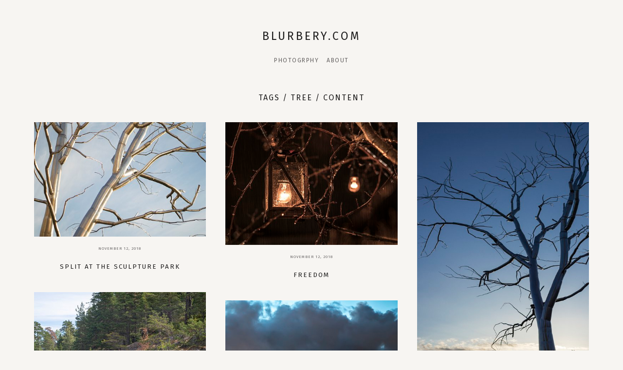

--- FILE ---
content_type: text/html; charset=UTF-8
request_url: https://www.blurbery.com/gallery/index.php?/tags/tree/content/
body_size: 4432
content:
<!DOCTYPE html>
<html class="k-source-archive-contents k-lens-archive-contents">
<head>
	<meta charset="utf-8">
	<meta http-equiv="X-UA-Compatible" content="IE=edge,chrome=1">
	<meta name="viewport" content="width=device-width, initial-scale=1, minimum-scale=1, maximum-scale=1">
	
	<meta name="description" content="" />
	<meta name="author" content="Antoine Atallah" />
	<meta name="keywords" content="photography, Antoine Atallah" />

	<link rel="stylesheet" type="text/css" href="/gallery/app/site/themes/common/css/reset.css?0.22.24" />
	<link rel="stylesheet" type="text/css" href="/gallery/app/site/themes/common/css/kicons.css?0.22.24" />	<link id="koken_settings_css_link" rel="stylesheet" type="text/css" href="/gallery/index.php?/settings.css.lens" />
<meta name="pinterest" content="nopin" description="Sorry, pinning of images is not permitted." /><link rel="stylesheet" href="/gallery/storage/plugins/image-protector-8aad8046-67d9-2d65-cd95-c4e51b775923/plugin.css" type="text/css" />
	<title>tree - blurbery.com - Antoine Atallah</title>
	<meta property="og:site_name" content="blurbery.com" />
	<meta property="og:title" content="Content" />
	<meta property="og:description" content="" />
	<meta property="og:type" content="website" />
	<meta property="og:image" content="https://blurbery.com/gallery/i.php?/001/821/DSC01584,medium_large.1542057164.jpg" />
	<meta property="og:image:width" content="800" />
	<meta property="og:image:height" content="532" />
	<meta property="og:url" content="https://blurbery.com/gallery/tags/tree/content/" />
	<meta name="twitter:card" content="gallery" />
	<meta name="twitter:site" content="@aatallah" />
	<meta name="twitter:creator" content="@aatallah" />
	<meta name="twitter:image0" content="https://blurbery.com/gallery/i.php?/001/821/DSC01584,medium_large.crop.1542057164.jpg">	<meta name="twitter:image1" content="https://blurbery.com/gallery/i.php?/001/817/DSC9345-Edit,medium_large.crop.1542057164.jpg">	<meta name="twitter:image2" content="https://blurbery.com/gallery/i.php?/001/806/DSC3523-Pano,medium_large.crop.1542057164.jpg">	<meta name="twitter:image3" content="https://blurbery.com/gallery/i.php?/001/797/DSC9515,medium_large.crop.1542057164.jpg">	
	<!--[if IE]>
	<script src="/gallery/app/site/themes/common/js/html5shiv.js"></script>
	<![endif]-->
	<meta name="generator" content="Koken 0.22.24" />
	<meta name="theme" content="Axis 2 2.6.3" />
	<script src="//ajax.googleapis.com/ajax/libs/jquery/1.12.4/jquery.min.js"></script>
	<script>window.jQuery || document.write('<script src="/gallery/app/site/themes/common/js/jquery.min.js"><\/script>')</script>
	<script src="/gallery/index.php?/koken.js"></script>
	<script>$K.location = $.extend($K.location, {"here":"\/tags\/tree\/content\/","parameters":{"page":1},"page_class":"k-source-archive-contents k-lens-archive-contents"});</script>
	<link rel="alternate" type="application/atom+xml" title="blurbery.com: All uploads" href="/gallery/index.php?/feed/content/recent.rss" />
	<link rel="alternate" type="application/atom+xml" title="blurbery.com: Essays" href="/gallery/index.php?/feed/essays/recent.rss" />
	<link rel="alternate" type="application/atom+xml" title="blurbery.com: Timeline" href="/gallery/index.php?/feed/timeline/recent.rss" />
<script src="/gallery/app/site/themes/common/js/jquery.pjax.js?0.22.24"></script>
<script src="/gallery/app/site/themes/common/js/jquery.pjax-transition.js?0.22.24"></script>
<script src="/gallery/app/site/themes/common/js/pillar.js?0.22.24"></script>
<script src="/gallery/storage/themes/axis-2-39b27366-4c4e-24f5-dc5e-7dbd7b34edf1/js/axis.js"></script>
<script src="/gallery/storage/themes/axis-2-39b27366-4c4e-24f5-dc5e-7dbd7b34edf1/js/jquery.scrollTo.min.js"></script>
<script src="/gallery/storage/themes/axis-2-39b27366-4c4e-24f5-dc5e-7dbd7b34edf1/js/swiftclick.min.js"></script>
</head>
<body class="k_mob_show_norm k-source-archive-contents k-lens-archive-contents">
	<a name="top" id="top"></a>
	<nav id="mob_nav" class="layout_vert layout_desk_horiz">
	<div id="mob_pag_up" class="mob_pag">
	<a id="backtop_mob" class="backtop_link arrow_font" href="#top" data-bind-to-key="up" title="Back to top"><i class="kicon-angle-up"></i></a>
	</div>
	<div id="mob_pag_down" class="mob_pag">
	<a href="#" class="arrow_font" title="Next" data-koken-keyboard-scroll-next><i class="kicon-angle-down"></i></a>
	</div>
	<div class="mob_nav_content">
	<ul class="k-nav-list k-nav-root "><li><a data-koken-internal title="Photogrphy" href="/gallery/index.php?/">Photogrphy</a></li><li><a target="" title="About" href="https://www.blurbery.com/about">About</a></li></ul>	</div>
	<a href="#" id="mt"><span></span></a>
	</nav>
	<div id="container">
	<header class="top">
	<div class="site_title_block">
	<h1 class="site_title">
	<a href="/gallery/index.php?/" title="Home" data-koken-internal>blurbery.com</a>
	</h1>
	</div>
	<nav id="main">
	<ul class="k-nav-list k-nav-root "><li><a data-koken-internal title="Photogrphy" href="/gallery/index.php?/">Photogrphy</a></li><li><a target="" title="About" href="https://www.blurbery.com/about">About</a></li></ul>	</nav>
	
	</header>

	<main class="pjax-transition-container">
	

	<!-- grid -->
	<script>
	$K.infinity.totalPages = 3;
	$K.infinity.selector = '';
	</script>
	
	<header class="page">
	<div id="page-title">
	<h1>
	<span class="k-nav-breadcrumbs"><a title="Tags" href="/gallery/index.php?/tags/" data-koken-internal>Tags</a>  /  <a title="tree" href="/gallery/index.php?/tags/tree/" data-koken-internal>tree</a>  /  <a title="Content" href="/gallery/index.php?/tags/tree/content/" data-koken-internal>Content</a></span>	</h1>
	</div>
	</header>
	
	<div class="kpgrid flush">
	<div class="kpgrid_wrap">
	<div class="kpgrid_content">
	<span class="k-infinite-load">
	<figure id="content_1821" class="kpgriditem block type_image scrollstop">
	<a href="/gallery/index.php?/tags/tree/content/split-at-the-sculpture-park/lightbox/" class="figimg k-link-lightbox" title="Split at the Sculpture Park">
	
	<noscript>
	<img width="100%" class="height_limit k-lazy-loading" alt="Split at the Sculpture Park" data-lazy-fade="400" src="https://blurbery.com/gallery/i.php?/001/821/DSC01584,large.1542057164.jpg" />
</noscript>
<img class="height_limit k-lazy-loading" data-alt="Split at the Sculpture Park" data-lazy-fade="400" data-visibility="public" data-respond-to="width" data-presets="tiny,60,40 small,100,66 medium,480,319 medium_large,800,532 large,1024,681 xlarge,1600,1063 huge,2048,1361" data-base="/gallery/i.php?/001/821/DSC01584," data-extension="1542057164.jpg"/>

	<div class="spinner_pos"><div class="spinner"></div></div>
	</a>
	<figcaption>
	<time datetime="2018-11-12T00:44:26-08:00" >
	November 12, 2018
</time>
	<h2>
	<a href="/gallery/index.php?/tags/tree/content/split-at-the-sculpture-park/" title="Split at the Sculpture Park" data-koken-internal>	Split at the Sculpture Park</a>
	</h2>
	
	

	</figcaption>
	</figure>
	<figure id="content_1817" class="kpgriditem block type_image scrollstop">
	<a href="/gallery/index.php?/tags/tree/content/freedom/lightbox/" class="figimg k-link-lightbox" title="Freedom">
	
	<noscript>
	<img width="100%" class="height_limit k-lazy-loading" alt="Freedom" data-lazy-fade="400" src="https://blurbery.com/gallery/i.php?/001/817/DSC9345-Edit,large.1542057164.jpg" />
</noscript>
<img class="height_limit k-lazy-loading" data-alt="Freedom" data-lazy-fade="400" data-visibility="public" data-respond-to="width" data-presets="tiny,60,43 small,100,71 medium,480,342 medium_large,800,570 large,1024,729 xlarge,1600,1139 huge,2048,1458" data-base="/gallery/i.php?/001/817/DSC9345-Edit," data-extension="1542057164.jpg"/>

	<div class="spinner_pos"><div class="spinner"></div></div>
	</a>
	<figcaption>
	<time datetime="2018-11-12T00:44:02-08:00" >
	November 12, 2018
</time>
	<h2>
	<a href="/gallery/index.php?/tags/tree/content/freedom/" title="Freedom" data-koken-internal>	Freedom</a>
	</h2>
	
	

	</figcaption>
	</figure>
	<figure id="content_1806" class="kpgriditem block type_image scrollstop">
	<a href="/gallery/index.php?/tags/tree/content/this-tree-is-100-real/lightbox/" class="figimg k-link-lightbox" title="This tree is 100% real">
	
	<noscript>
	<img width="100%" class="height_limit k-lazy-loading" alt="This tree is 100% real" data-lazy-fade="400" src="https://blurbery.com/gallery/i.php?/001/806/DSC3523-Pano,large.1542057164.jpg" />
</noscript>
<img class="height_limit k-lazy-loading" data-alt="This tree is 100% real" data-lazy-fade="400" data-visibility="public" data-respond-to="width" data-presets="tiny,36,60 small,60,100 medium,290,480 medium_large,484,800 large,619,1024 xlarge,967,1600 huge,1238,2048" data-base="/gallery/i.php?/001/806/DSC3523-Pano," data-extension="1542057164.jpg"/>

	<div class="spinner_pos"><div class="spinner"></div></div>
	</a>
	<figcaption>
	<time datetime="2018-11-12T00:43:02-08:00" >
	November 12, 2018
</time>
	<h2>
	<a href="/gallery/index.php?/tags/tree/content/this-tree-is-100-real/" title="This tree is 100% real" data-koken-internal>	This tree is 100% real</a>
	</h2>
	
	

	</figcaption>
	</figure>
	<figure id="content_1797" class="kpgriditem block type_image scrollstop">
	<a href="/gallery/index.php?/tags/tree/content/patience/lightbox/" class="figimg k-link-lightbox" title="Patience....">
	
	<noscript>
	<img width="100%" class="height_limit k-lazy-loading" alt="Patience...." data-lazy-fade="400" src="https://blurbery.com/gallery/i.php?/001/797/DSC9515,large.1542057164.jpg" />
</noscript>
<img class="height_limit k-lazy-loading" data-alt="Patience...." data-lazy-fade="400" data-visibility="public" data-respond-to="width" data-presets="tiny,60,54 small,100,90 medium,480,431 medium_large,800,718 large,1024,920 xlarge,1600,1437 huge,2048,1839" data-base="/gallery/i.php?/001/797/DSC9515," data-extension="1542057164.jpg"/>

	<div class="spinner_pos"><div class="spinner"></div></div>
	</a>
	<figcaption>
	<time datetime="2018-11-12T00:33:46-08:00" >
	November 12, 2018
</time>
	<h2>
	<a href="/gallery/index.php?/tags/tree/content/patience/" title="Patience...." data-koken-internal>	Patience....</a>
	</h2>
	
	

	</figcaption>
	</figure>
	<figure id="content_1793" class="kpgriditem block type_image scrollstop">
	<a href="/gallery/index.php?/tags/tree/content/up-the-hill/lightbox/" class="figimg k-link-lightbox" title="Up the hill">
	
	<noscript>
	<img width="100%" class="height_limit k-lazy-loading" alt="Up the hill" data-lazy-fade="400" src="https://blurbery.com/gallery/i.php?/001/793/DSC7632-Edit,large.1542057164.jpg" />
</noscript>
<img class="height_limit k-lazy-loading" data-alt="Up the hill" data-lazy-fade="400" data-visibility="public" data-respond-to="width" data-presets="tiny,60,41 small,100,69 medium,480,330 medium_large,800,551 large,1024,705 xlarge,1600,1102 huge,2048,1410" data-base="/gallery/i.php?/001/793/DSC7632-Edit," data-extension="1542057164.jpg"/>

	<div class="spinner_pos"><div class="spinner"></div></div>
	</a>
	<figcaption>
	<time datetime="2018-11-12T00:33:26-08:00" >
	November 12, 2018
</time>
	<h2>
	<a href="/gallery/index.php?/tags/tree/content/up-the-hill/" title="Up the hill" data-koken-internal>	Up the hill</a>
	</h2>
	
	

	</figcaption>
	</figure>
	<figure id="content_1788" class="kpgriditem block type_image scrollstop">
	<a href="/gallery/index.php?/tags/tree/content/engulfed-beach-1/lightbox/" class="figimg k-link-lightbox" title="Engulfed beach">
	
	<noscript>
	<img width="100%" class="height_limit k-lazy-loading" alt="Engulfed beach" data-lazy-fade="400" src="https://blurbery.com/gallery/i.php?/001/788/DSC2252-Pano,large.1542057164.jpg" />
</noscript>
<img class="height_limit k-lazy-loading" data-alt="Engulfed beach" data-lazy-fade="400" data-visibility="public" data-respond-to="width" data-presets="tiny,40,60 small,67,100 medium,321,480 medium_large,534,800 large,684,1024 xlarge,1069,1600 huge,1368,2048" data-base="/gallery/i.php?/001/788/DSC2252-Pano," data-extension="1542057164.jpg"/>

	<div class="spinner_pos"><div class="spinner"></div></div>
	</a>
	<figcaption>
	<time datetime="2018-11-12T00:33:01-08:00" >
	November 12, 2018
</time>
	<h2>
	<a href="/gallery/index.php?/tags/tree/content/engulfed-beach-1/" title="Engulfed beach" data-koken-internal>	Engulfed beach</a>
	</h2>
	
	

	</figcaption>
	</figure>
	<figure id="content_1786" class="kpgriditem block type_image scrollstop">
	<a href="/gallery/index.php?/tags/tree/content/reflection-2/lightbox/" class="figimg k-link-lightbox" title="Reflection">
	
	<noscript>
	<img width="100%" class="height_limit k-lazy-loading" alt="Reflection" data-lazy-fade="400" src="https://blurbery.com/gallery/i.php?/001/786/DSC0415-Pano,large.1542057164.jpg" />
</noscript>
<img class="height_limit k-lazy-loading" data-alt="Reflection" data-lazy-fade="400" data-visibility="public" data-respond-to="width" data-presets="tiny,60,43 small,100,71 medium,480,343 medium_large,800,571 large,1024,732 xlarge,1600,1143 huge,2048,1463" data-base="/gallery/i.php?/001/786/DSC0415-Pano," data-extension="1542057164.jpg"/>

	<div class="spinner_pos"><div class="spinner"></div></div>
	</a>
	<figcaption>
	<time datetime="2018-11-12T00:32:52-08:00" >
	November 12, 2018
</time>
	<h2>
	<a href="/gallery/index.php?/tags/tree/content/reflection-2/" title="Reflection" data-koken-internal>	Reflection</a>
	</h2>
	
	

	</figcaption>
	</figure>
	<figure id="content_1783" class="kpgriditem block type_image scrollstop">
	<a href="/gallery/index.php?/tags/tree/content/hope-2/lightbox/" class="figimg k-link-lightbox" title="Burnaby, Canada">
	
	<noscript>
	<img width="100%" class="height_limit k-lazy-loading" alt="Burnaby, Canada" data-lazy-fade="400" src="https://blurbery.com/gallery/i.php?/001/783/IMG-1237,large.1542057164.jpg" />
</noscript>
<img class="height_limit k-lazy-loading" data-alt="Burnaby, Canada" data-lazy-fade="400" data-visibility="public" data-respond-to="width" data-presets="tiny,45,60 small,75,100 medium,360,480 medium_large,600,800 large,768,1024 xlarge,1200,1600 huge,1536,2048" data-base="/gallery/i.php?/001/783/IMG-1237," data-extension="1542057164.jpg"/>

	<div class="spinner_pos"><div class="spinner"></div></div>
	</a>
	<figcaption>
	<time datetime="2018-11-12T00:26:15-08:00" >
	November 12, 2018
</time>
	<h2>
	<a href="/gallery/index.php?/tags/tree/content/hope-2/" title="Burnaby, Canada" data-koken-internal>	Burnaby, Canada</a>
	</h2>
	
	

	</figcaption>
	</figure>
	<figure id="content_1779" class="kpgriditem block type_image scrollstop">
	<a href="/gallery/index.php?/tags/tree/content/wwe/lightbox/" class="figimg k-link-lightbox" title="San Francisco, California">
	
	<noscript>
	<img width="100%" class="height_limit k-lazy-loading" alt="San Francisco, California" data-lazy-fade="400" src="https://blurbery.com/gallery/i.php?/001/779/DSC07867,large.1542057164.jpg" />
</noscript>
<img class="height_limit k-lazy-loading" data-alt="San Francisco, California" data-lazy-fade="400" data-visibility="public" data-respond-to="width" data-presets="tiny,60,57 small,100,95 medium,480,455 medium_large,800,759 large,1024,972 xlarge,1600,1518 huge,2048,1943" data-base="/gallery/i.php?/001/779/DSC07867," data-extension="1542057164.jpg"/>

	<div class="spinner_pos"><div class="spinner"></div></div>
	</a>
	<figcaption>
	<time datetime="2018-11-12T00:25:51-08:00" >
	November 12, 2018
</time>
	<h2>
	<a href="/gallery/index.php?/tags/tree/content/wwe/" title="San Francisco, California" data-koken-internal>	San Francisco, California</a>
	</h2>
	
	

	</figcaption>
	</figure>
	<figure id="content_1778" class="kpgriditem block type_image scrollstop">
	<a href="/gallery/index.php?/tags/tree/content/80-million-years-ago/lightbox/" class="figimg k-link-lightbox" title="Seattle, Washington">
	
	<noscript>
	<img width="100%" class="height_limit k-lazy-loading" alt="Seattle, Washington" data-lazy-fade="400" src="https://blurbery.com/gallery/i.php?/001/778/DSC06652,large.1542057164.jpg" />
</noscript>
<img class="height_limit k-lazy-loading" data-alt="Seattle, Washington" data-lazy-fade="400" data-visibility="public" data-respond-to="width" data-presets="tiny,60,34 small,100,57 medium,480,274 medium_large,800,456 large,1024,584 xlarge,1600,913 huge,2048,1168" data-base="/gallery/i.php?/001/778/DSC06652," data-extension="1542057164.jpg"/>

	<div class="spinner_pos"><div class="spinner"></div></div>
	</a>
	<figcaption>
	<time datetime="2018-11-12T00:25:45-08:00" >
	November 12, 2018
</time>
	<h2>
	<a href="/gallery/index.php?/tags/tree/content/80-million-years-ago/" title="Seattle, Washington" data-koken-internal>	Seattle, Washington</a>
	</h2>
	
	

	</figcaption>
	</figure>
	<figure id="content_1772" class="kpgriditem block type_image scrollstop">
	<a href="/gallery/index.php?/tags/tree/content/all-your-bases-are-belong-to-me/lightbox/" class="figimg k-link-lightbox" title="Seattle, Washington">
	
	<noscript>
	<img width="100%" class="height_limit k-lazy-loading" alt="Seattle, Washington" data-lazy-fade="400" src="https://blurbery.com/gallery/i.php?/001/772/DSC04805-HDR,large.1542057164.jpg" />
</noscript>
<img class="height_limit k-lazy-loading" data-alt="Seattle, Washington" data-lazy-fade="400" data-visibility="public" data-respond-to="width" data-presets="tiny,60,34 small,100,57 medium,480,275 medium_large,800,459 large,1024,588 xlarge,1600,918 huge,2048,1175" data-base="/gallery/i.php?/001/772/DSC04805-HDR," data-extension="1542057164.jpg"/>

	<div class="spinner_pos"><div class="spinner"></div></div>
	</a>
	<figcaption>
	<time datetime="2018-11-12T00:25:15-08:00" >
	November 12, 2018
</time>
	<h2>
	<a href="/gallery/index.php?/tags/tree/content/all-your-bases-are-belong-to-me/" title="Seattle, Washington" data-koken-internal>	Seattle, Washington</a>
	</h2>
	
	

	</figcaption>
	</figure>
	<figure id="content_1769" class="kpgriditem block type_image scrollstop">
	<a href="/gallery/index.php?/tags/tree/content/life-on-the-campus/lightbox/" class="figimg k-link-lightbox" title="Seattle, Washington">
	
	<noscript>
	<img width="100%" class="height_limit k-lazy-loading" alt="Seattle, Washington" data-lazy-fade="400" src="https://blurbery.com/gallery/i.php?/001/769/DSC02328,large.1542057164.jpg" />
</noscript>
<img class="height_limit k-lazy-loading" data-alt="Seattle, Washington" data-lazy-fade="400" data-visibility="public" data-respond-to="width" data-presets="tiny,60,40 small,100,66 medium,480,319 medium_large,800,532 large,1024,681 xlarge,1600,1063 huge,2048,1361" data-base="/gallery/i.php?/001/769/DSC02328," data-extension="1542057164.jpg"/>

	<div class="spinner_pos"><div class="spinner"></div></div>
	</a>
	<figcaption>
	<time datetime="2018-11-12T00:25:02-08:00" >
	November 12, 2018
</time>
	<h2>
	<a href="/gallery/index.php?/tags/tree/content/life-on-the-campus/" title="Seattle, Washington" data-koken-internal>	Seattle, Washington</a>
	</h2>
	
	

	</figcaption>
	</figure>
	<figure id="content_1758" class="kpgriditem block type_image scrollstop">
	<a href="/gallery/index.php?/tags/tree/content/admiring-the-view/lightbox/" class="figimg k-link-lightbox" title="Seattle, Washington">
	
	<noscript>
	<img width="100%" class="height_limit k-lazy-loading" alt="Seattle, Washington" data-lazy-fade="400" src="https://blurbery.com/gallery/i.php?/001/758/DSC9226-Pano,large.1542057164.jpg" />
</noscript>
<img class="height_limit k-lazy-loading" data-alt="Seattle, Washington" data-lazy-fade="400" data-visibility="public" data-respond-to="width" data-presets="tiny,60,49 small,100,81 medium,480,389 medium_large,800,648 large,1024,829 xlarge,1600,1295 huge,2048,1658" data-base="/gallery/i.php?/001/758/DSC9226-Pano," data-extension="1542057164.jpg"/>

	<div class="spinner_pos"><div class="spinner"></div></div>
	</a>
	<figcaption>
	<time datetime="2018-11-12T00:24:03-08:00" >
	November 12, 2018
</time>
	<h2>
	<a href="/gallery/index.php?/tags/tree/content/admiring-the-view/" title="Seattle, Washington" data-koken-internal>	Seattle, Washington</a>
	</h2>
	
	

	</figcaption>
	</figure>
	<figure id="content_1741" class="kpgriditem block type_image scrollstop">
	<a href="/gallery/index.php?/tags/tree/content/hollywood/lightbox/" class="figimg k-link-lightbox" title="Los Angeles, California">
	
	<noscript>
	<img width="100%" class="height_limit k-lazy-loading" alt="Los Angeles, California" data-lazy-fade="400" src="https://blurbery.com/gallery/i.php?/001/741/DSC5025-Pano,large.1542057164.jpg" />
</noscript>
<img class="height_limit k-lazy-loading" data-alt="Los Angeles, California" data-lazy-fade="400" data-visibility="public" data-respond-to="width" data-presets="tiny,60,43 small,100,71 medium,480,343 medium_large,800,571 large,1024,731 xlarge,1600,1142 huge,2048,1462" data-base="/gallery/i.php?/001/741/DSC5025-Pano," data-extension="1542057164.jpg"/>

	<div class="spinner_pos"><div class="spinner"></div></div>
	</a>
	<figcaption>
	<time datetime="2018-11-12T00:22:39-08:00" >
	November 12, 2018
</time>
	<h2>
	<a href="/gallery/index.php?/tags/tree/content/hollywood/" title="Los Angeles, California" data-koken-internal>	Los Angeles, California</a>
	</h2>
	
	

	</figcaption>
	</figure>
	<figure id="content_1735" class="kpgriditem block type_image scrollstop">
	<a href="/gallery/index.php?/tags/tree/content/seattle-japanese-garden-3/lightbox/" class="figimg k-link-lightbox" title="Seattle, Washington">
	
	<noscript>
	<img width="100%" class="height_limit k-lazy-loading" alt="Seattle, Washington" data-lazy-fade="400" src="https://blurbery.com/gallery/i.php?/001/735/DSC4291-Pano,large.1542057164.jpg" />
</noscript>
<img class="height_limit k-lazy-loading" data-alt="Seattle, Washington" data-lazy-fade="400" data-visibility="public" data-respond-to="width" data-presets="tiny,60,35 small,100,58 medium,480,278 medium_large,800,463 large,1024,593 xlarge,1600,927 huge,2048,1186" data-base="/gallery/i.php?/001/735/DSC4291-Pano," data-extension="1542057164.jpg"/>

	<div class="spinner_pos"><div class="spinner"></div></div>
	</a>
	<figcaption>
	<time datetime="2018-11-12T00:22:08-08:00" >
	November 12, 2018
</time>
	<h2>
	<a href="/gallery/index.php?/tags/tree/content/seattle-japanese-garden-3/" title="Seattle, Washington" data-koken-internal>	Seattle, Washington</a>
	</h2>
	
	

	</figcaption>
	</figure>
	<figure id="content_1731" class="kpgriditem block type_image scrollstop">
	<a href="/gallery/index.php?/tags/tree/content/that-is-how-you-stand-up-to-gentrification/lightbox/" class="figimg k-link-lightbox" title="Seattle, Washington">
	
	<noscript>
	<img width="100%" class="height_limit k-lazy-loading" alt="Seattle, Washington" data-lazy-fade="400" src="https://blurbery.com/gallery/i.php?/001/731/DSC3713,large.1542057164.jpg" />
</noscript>
<img class="height_limit k-lazy-loading" data-alt="Seattle, Washington" data-lazy-fade="400" data-visibility="public" data-respond-to="width" data-presets="tiny,60,40 small,100,66 medium,480,319 medium_large,800,532 large,1024,681 xlarge,1600,1063 huge,2048,1361" data-base="/gallery/i.php?/001/731/DSC3713," data-extension="1542057164.jpg"/>

	<div class="spinner_pos"><div class="spinner"></div></div>
	</a>
	<figcaption>
	<time datetime="2018-11-12T00:21:47-08:00" >
	November 12, 2018
</time>
	<h2>
	<a href="/gallery/index.php?/tags/tree/content/that-is-how-you-stand-up-to-gentrification/" title="Seattle, Washington" data-koken-internal>	Seattle, Washington</a>
	</h2>
	
	

	</figcaption>
	</figure>
	<figure id="content_1728" class="kpgriditem block type_image scrollstop">
	<a href="/gallery/index.php?/tags/tree/content/walking-under-the-stars/lightbox/" class="figimg k-link-lightbox" title="Seattle, Washington">
	
	<noscript>
	<img width="100%" class="height_limit k-lazy-loading" alt="Seattle, Washington" data-lazy-fade="400" src="https://blurbery.com/gallery/i.php?/001/728/DSC2764,large.1542057164.jpg" />
</noscript>
<img class="height_limit k-lazy-loading" data-alt="Seattle, Washington" data-lazy-fade="400" data-visibility="public" data-respond-to="width" data-presets="tiny,57,60 small,95,100 medium,455,480 medium_large,759,800 large,972,1024 xlarge,1518,1600 huge,1943,2048" data-base="/gallery/i.php?/001/728/DSC2764," data-extension="1542057164.jpg"/>

	<div class="spinner_pos"><div class="spinner"></div></div>
	</a>
	<figcaption>
	<time datetime="2018-11-12T00:21:30-08:00" >
	November 12, 2018
</time>
	<h2>
	<a href="/gallery/index.php?/tags/tree/content/walking-under-the-stars/" title="Seattle, Washington" data-koken-internal>	Seattle, Washington</a>
	</h2>
	
	

	</figcaption>
	</figure>
	<figure id="content_1727" class="kpgriditem block type_image scrollstop">
	<a href="/gallery/index.php?/tags/tree/content/canadian-forest-fire-1/lightbox/" class="figimg k-link-lightbox" title="Seattle, Washington">
	
	<noscript>
	<img width="100%" class="height_limit k-lazy-loading" alt="Seattle, Washington" data-lazy-fade="400" src="https://blurbery.com/gallery/i.php?/001/727/DSC2492,large.1542057164.jpg" />
</noscript>
<img class="height_limit k-lazy-loading" data-alt="Seattle, Washington" data-lazy-fade="400" data-visibility="public" data-respond-to="width" data-presets="tiny,60,36 small,100,60 medium,480,286 medium_large,800,477 large,1024,611 xlarge,1600,954 huge,2048,1221" data-base="/gallery/i.php?/001/727/DSC2492," data-extension="1542057164.jpg"/>

	<div class="spinner_pos"><div class="spinner"></div></div>
	</a>
	<figcaption>
	<time datetime="2018-11-12T00:21:25-08:00" >
	November 12, 2018
</time>
	<h2>
	<a href="/gallery/index.php?/tags/tree/content/canadian-forest-fire-1/" title="Seattle, Washington" data-koken-internal>	Seattle, Washington</a>
	</h2>
	
	

	</figcaption>
	</figure>
	<figure id="content_1703" class="kpgriditem block type_image scrollstop">
	<a href="/gallery/index.php?/tags/tree/content/freedom-3/lightbox/" class="figimg k-link-lightbox" title="Freedom - 2">
	
	<noscript>
	<img width="100%" class="height_limit k-lazy-loading" alt="Freedom - 2" data-lazy-fade="400" src="https://blurbery.com/gallery/i.php?/001/703/DSC7379,large.1542057164.jpg" />
</noscript>
<img class="height_limit k-lazy-loading" data-alt="Freedom - 2" data-lazy-fade="400" data-visibility="public" data-respond-to="width" data-presets="tiny,60,38 small,100,63 medium,480,303 medium_large,800,505 large,1024,646 xlarge,1600,1009 huge,2048,1292" data-base="/gallery/i.php?/001/703/DSC7379," data-extension="1542057164.jpg"/>

	<div class="spinner_pos"><div class="spinner"></div></div>
	</a>
	<figcaption>
	<time datetime="2018-11-12T00:12:12-08:00" >
	November 12, 2018
</time>
	<h2>
	<a href="/gallery/index.php?/tags/tree/content/freedom-3/" title="Freedom - 2" data-koken-internal>	Freedom - 2</a>
	</h2>
	
	

	</figcaption>
	</figure>
	<figure id="content_1702" class="kpgriditem block type_image scrollstop">
	<a href="/gallery/index.php?/tags/tree/content/space-to-grow/lightbox/" class="figimg k-link-lightbox" title="Space to grow">
	
	<noscript>
	<img width="100%" class="height_limit k-lazy-loading" alt="Space to grow" data-lazy-fade="400" src="https://blurbery.com/gallery/i.php?/001/702/DSC7378,large.1542057164.jpg" />
</noscript>
<img class="height_limit k-lazy-loading" data-alt="Space to grow" data-lazy-fade="400" data-visibility="public" data-respond-to="width" data-presets="tiny,60,42 small,100,69 medium,480,334 medium_large,800,556 large,1024,712 xlarge,1600,1112 huge,2048,1423" data-base="/gallery/i.php?/001/702/DSC7378," data-extension="1542057164.jpg"/>

	<div class="spinner_pos"><div class="spinner"></div></div>
	</a>
	<figcaption>
	<time datetime="2018-11-12T00:12:07-08:00" >
	November 12, 2018
</time>
	<h2>
	<a href="/gallery/index.php?/tags/tree/content/space-to-grow/" title="Space to grow" data-koken-internal>	Space to grow</a>
	</h2>
	
	

	</figcaption>
	</figure></span>
	</div>
	</div>
</div>
<script>
	Axis.Pillar.spacing = 40;
	Axis.Pillar.maxCols = 3;
	Axis.Pillar.tabletCol = 2;
	Axis.Pillar.mobCol = 3;
	Axis.Pillar.variability = 'none';
	Axis.Pillar.variability_amt = 3;
</script>
<script>$K.keyboard.scroll.init('figure.kpgriditem', 0);</script>
	<div id="infinite_load_msg">
	<hr>
	<h4>Loading more...</h4>
	<hr>
</div>
<script>
	$(window).on('k-infinite-loading', function() {
	$('#infinite_load_msg').show();
	});
	$(window).on('k-infinite-loaded', function() {
	$('#infinite_load_msg').hide();
	});
</script>
	

	<a id="backtop" class="arrow_font backtop_link" href="#top" data-bind-to-key="up" title="Back to top"><i class="kicon-angle-up"></i></a>
	</main>

	<footer class="bot">
	<nav><ul class="k-nav-list k-nav-root "><li><a title="Twitter" href="https://twitter.com/aatallah">Twitter</a></li><li><a title="Facebook" href="https://facebook.com/aatallah">Facebook</a></li></ul></nav>
	<p></p>
	<span class="copyright">© Antoine Atallah</span>
	</footer>
	<!-- note: try to make this dynamic reading mobile nav height -->
	<script>$K.keyboard.scroll.init('.scrollstop', Axis.keyscrollOffset);</script>
	</div>	<!-- close #container -->
<script src="/gallery/storage/plugins/image-protector-8aad8046-67d9-2d65-cd95-c4e51b775923/plugin.js"></script>
<script type="text/javascript">ImageProtect({
	size: '480',
	states: {
	menu: '1',
	overlay: '1',
	visibility: '1'
	},
	menu: {
	copyright: {
	message: 'All rights reserved, blurbery.com',
	prepend: '1'
	},
	message: 'This image is property of blurbery.com',
	size: 11
	},
	theme: 'auto',
	shadow: '1',
	radius: '1',
	pinterest: '1'
});</script><!-- Matomo Image Tracker-->
<img src="https://blurbery.com/analytics/matomo.php?idsite=1&amp;rec=1" style="border:0" alt="" />
<!-- End Matomo --><script defer src="https://static.cloudflareinsights.com/beacon.min.js/vcd15cbe7772f49c399c6a5babf22c1241717689176015" integrity="sha512-ZpsOmlRQV6y907TI0dKBHq9Md29nnaEIPlkf84rnaERnq6zvWvPUqr2ft8M1aS28oN72PdrCzSjY4U6VaAw1EQ==" data-cf-beacon='{"version":"2024.11.0","token":"492bc8a873f246f0b8ecf496a7427529","r":1,"server_timing":{"name":{"cfCacheStatus":true,"cfEdge":true,"cfExtPri":true,"cfL4":true,"cfOrigin":true,"cfSpeedBrain":true},"location_startswith":null}}' crossorigin="anonymous"></script>
</body>
</html>


--- FILE ---
content_type: text/css;charset=UTF-8
request_url: https://www.blurbery.com/gallery/index.php?/settings.css.lens
body_size: 4721
content:
@import url(/gallery/storage/themes/axis-2-39b27366-4c4e-24f5-dc5e-7dbd7b34edf1/css/body/fira_sans.css);@import url(/gallery/storage/themes/axis-2-39b27366-4c4e-24f5-dc5e-7dbd7b34edf1/css/headers/fira_sans.css);@import url(/gallery/storage/themes/axis-2-39b27366-4c4e-24f5-dc5e-7dbd7b34edf1/css/nav/fira_sans.css);@import url(/gallery/storage/themes/axis-2-39b27366-4c4e-24f5-dc5e-7dbd7b34edf1/css/title/fira_sans.css);*{box-sizing:border-box}html{font-size:62.5%}body{background:rgb(247, 245, 242);color:#666363;font-size:1.4em;line-height:1.85;text-align:center;-webkit-font-smoothing:subpixel-antialiased;-webkit-text-size-adjust:100%;-moz-osx-font-smoothing:auto}.slideshow,article,blockquote,dd,fieldset,figure,h1,h2,h3,h4,h5,h6,header,hgroup,hr,img,nav,ol,p,pre,table,time,ul{margin-bottom:1.85rem}.k-content-embed,.k-video{margin:calc(1.85rem * 1.5) auto}.k-pulse img{margin-bottom:0}.lh_plus{margin-bottom:calc(1.85rem * 2)!important}.lh_plus_top{margin-top:calc(1.85rem * 2)!important}.lh_plus_b2{margin-bottom:calc(1.85rem * 3)!important}.lh_plus_dos{margin-bottom:calc(1.85rem * 2)!important;margin-top:calc(1.85rem * 2)!important}.lh_push{margin-bottom:0;margin-top:1.85rem}.lh_push_plus{margin-bottom:0!important;margin-top:calc(1.85rem * 1.5)!important}.lh_push_d{margin-bottom:1.85rem!important}.unit{margin-bottom:calc(1.85rem * 3)!important}h1:empty,h2:empty,h3:empty,h4:empty,h5:empty,h6:empty,nav:empty,p:empty{margin-bottom:0!important;line-height:0!important}img{vertical-align:baseline;-ms-interpolation-mode:bicubic}a,a:active,a:hover,a:link,a:visited{color:#666363;text-decoration:none;-webkit-transition:color .2s ease-in-out;transition:color .2s ease-in-out}a:hover{color:#000000}.pag,a.pag,a.pag:active,a.pag:hover,a.pag:link,a.pag:visited,span.pag a,span.pag a:active,span.pag a:hover,span.pag a:link,span.pag a:visited{text-transform:uppercase;letter-spacing:1px;font-size:11px}a.mute,a.mute:active,a.mute:hover,a.mute:link,a.mute:visited{color:#666363!important}a.mute:hover{color:#000000!important}hr{clear:both;padding:0;height:1px;border:0;background:transparent;border-bottom:1px solid #edebe8}h1,h2,h3,h4,h5,h6{color:#1f1e1e;letter-spacing:2px;text-transform:uppercase;font-weight:normal}h1 a,h2 a,h3 a,h4 a,h5 a,h6 a{color:inherit!important}h1{font-size:1.6rem;line-height:1.625}h1 a,h1 a:active,h1 a:hover,h1 a:link,h1 a:visited{color:#1f1e1e!important}h2{font-size:1.5rem;line-height:1.73}h3{font-size:1.3rem}h3,h4,h5,h6{line-height:1.85rem;letter-spacing:1px}h4,h5,h6{font-size:.95rem}p{font-size:1em}b,strong{font-weight:700}em,i{font-style:italic}.time,time{font-size:.8rem;letter-spacing:1px;text-transform:uppercase;text-align:center;width:100%;display:block}small{font-size:80%}.tag:before{content:"#"}.k-note{font-size:1.4rem;font-style:italic}main{margin-top:3.7em;display:block}.meta,.meta *{font-size:1.1rem}.nob{margin-bottom:0!important}.cap_width{width:80%;margin-left:auto;margin-right:auto}.larr:before{content:"← "}.rarr:after{content:" →"}.inline{display:inline-block}.inl{display:inline}.hide{display:none}.img_wrap{position:relative}.disabled{opacity:.5}.k-link-lightbox{cursor:-moz-zoom-in}#infinite_load_msg{display:none}.button,button,input[type=button],input[type=reset],input[type=submit]{font-size:11px;letter-spacing:1px;text-transform:uppercase;text-align:center;display:inline-block;padding:1em 2em;margin:0;text-decoration:none;white-space:nowrap;background-color:transparent;border:1px solid rgba(0,0,0,0.3);color:#1f1e1e;cursor:pointer;outline:0;vertical-align:bottom;-webkit-transition:all .2s ease-in-out;transition:all .2s ease-in-out}.button:disabled,button:disabled,input[type=button]:disabled,input[type=reset]:disabled,input[type=submit]:disabled{color:#666363;border-color:rgba(0,0,0,0.15)}.button:focus,.button:hover,button:focus,button:hover,input[type=button]:focus,input[type=button]:hover,input[type=reset]:focus,input[type=reset]:hover,input[type=submit]:focus,input[type=submit]:hover{border-color:rgba(0,0,0,0.3);color:#1f1e1e}input[type=email],input[type=number],input[type=password],input[type=search],input[type=tel],input[type=text],input[type=url],select,textarea{color:#1f1e1e;font-size:13px;font-family:inherit!important;padding:.5em;margin:0;background-color:transparent;outline:none;border:1px solid rgba(0,0,0,0.15);-webkit-tap-highlight-color:rgba(0,0,0,0);-webkit-transition:all .2s ease-in-out;transition:all .2s ease-in-out}input[type=email],input[type=number],input[type=password],input[type=search],input[type=tel],input[type=text],input[type=url],textarea{-webkit-appearance:none;-moz-appearance:none;appearance:none}input[type=email]:focus,input[type=number]:focus,input[type=password]:focus,input[type=search]:focus,input[type=tel]:focus,input[type=text]:focus,input[type=url]:focus,select:focus,textarea:focus{color:#1f1e1e;border-color:rgba(0,0,0,0.3);outline:0}input::-webkit-input-placeholder,textarea::-webkit-input-placeholder{color:rgba(0,0,0,0.44)}input:-moz-placeholder,textarea:-moz-placeholder{color:rgba(0,0,0,0.44)}.k-contact-form{width:70%;margin:0 auto}@media only screen and (max-width:767px){.k-contact-form{width:100%}}.k-contact-form fieldset{margin-bottom:2em}.k-contact-form-email-field label,.k-contact-form-tel-field label,.k-contact-form-text-field label,.k-contact-form-textarea-field label{display:block;font-size:11px;letter-spacing:2px;text-transform:uppercase;font-weight:400;color:#1f1e1e;margin:0 0 .5em}.k-contact-form fieldset.k-contact-form-error label{color:red}.k-contact-form-checkbox-field label{font-size:90%}.k-contact-form input[type=email],.k-contact-form input[type=number],.k-contact-form input[type=password],.k-contact-form input[type=search],.k-contact-form input[type=tel],.k-contact-form input[type=text],.k-contact-form input[type=url],.k-contact-form textarea{width:100%}.k-contact-form input[type=email],.k-contact-form input[type=number],.k-contact-form input[type=password],.k-contact-form input[type=search],.k-contact-form input[type=tel],.k-contact-form input[type=text],.k-contact-form input[type=url]{text-align:center}.k-contact-form-success{padding:1em 0;font-size:11px;letter-spacing:2px;text-transform:uppercase;font-weight:400;color:#1f1e1e}.k-contact-form-success:before{content:"✔";color:#1f1e1e;margin-right:6px}.k-contact-form-required-field label:after{content:"*";color:red;margin-left:3px}.k-content-form-processing{opacity:.5}.k-content-form-processing button[type=submit]{pointer-events:none!important}.k-contact-form-error input[type=color],.k-contact-form-error input[type=date],.k-contact-form-error input[type=datetime-local],.k-contact-form-error input[type=datetime],.k-contact-form-error input[type=email],.k-contact-form-error input[type=month],.k-contact-form-error input[type=number],.k-contact-form-error input[type=password],.k-contact-form-error input[type=search],.k-contact-form-error input[type=tel],.k-contact-form-error input[type=text],.k-contact-form-error input[type=time],.k-contact-form-error input[type=url],.k-contact-form-error input[type=week],.k-contact-form-error textarea{border-color:red}.g-recaptcha{margin-bottom:2rem}div#container{width:960px;max-width:1161px;margin:0 auto;padding-top:5.55rem;position:relative;z-index:50}header.top{margin-bottom:0}header.top .content{position:relative}header.page{margin-bottom:calc(1.85rem * 2)}header.page:empty{margin-bottom:0}.site_title_block{margin-bottom:1.85rem}h1.site_title{font-size:2.3rem;font-weight:400;letter-spacing:4px;text-transform:uppercase;margin-bottom:0;-webkit-tap-highlight-color:rgba(0,0,0,0)}img.custom_logo{max-width:300px}.site_tagline{text-transform:uppercase;letter-spacing:2px;font-size:0.9rem;line-height:1.73;margin-bottom:1.85rem}nav#main{margin-bottom:1.85rem}nav{position:relative}nav ul{margin:0;padding:0}nav li{display:inline-block;white-space:nowrap;padding:0 8px}nav a:active,nav a:link,nav a:visited{font-size:1.2rem;letter-spacing:1.5px;text-transform:uppercase;color:#666363}nav a:hover{color:#000000}a.k-pagination-current:active,a.k-pagination-current:link,a.k-pagination-current:visited,nav a.k-nav-current:active,nav a.k-nav-current:link,nav a.k-nav-current:visited{color:#1f1e1e}#backtop{position:fixed;right:20px;bottom:20px;width:30px;height:30px;line-height:30px;text-align:center;display:block;color:#1f1e1e}#pagination{padding-top:1.85rem}nav#mob_nav{position:relative;z-index:100;overflow:auto;width:100%}.mob_nav_content{margin-left:auto;margin-right:auto}footer.bot{display:block;font-size:1rem;padding:3.7em 0;clear:both}footer.bot nav ul{margin-bottom:calc(1.85rem * 2)}footer.bot nav{margin-bottom:0}.block .figimg{position:relative;display:block;border:0;padding:0;margin:0}.block a.figimg{cursor:pointer}.block .figimg a{display:block}.block .figimg img{margin:0 auto}.block figcaption *{margin:1.85rem auto}.block figcaption h4,.block figcaption li{margin-top:0}.kpgriditem figcaption .caption,.kpgriditem figcaption h2{font-size:95%}.kpgriditem .cap_width{width:100%}div#page-desc{margin:0 auto 1.85rem}ul.nav_content{margin:0 0 1.85rem;padding:0}ul.nav_content li{display:inline-block;position:relative;padding:0 8px}ul.nav_content li:nth-child(2){display:inline}ul.nav_content.split li:first-child{text-align:right}ul.nav_content.split li:nth-child(3){text-align:left}.main-content{margin:0 auto;position:relative}.text-content{width:80%;margin:0 auto}.equal-grid{overflow:hidden}.equal-grid .item{float:left;margin-right:5%}.equal-grid a.img{position:relative;display:block}.equal-grid a.img img{margin-bottom:0}.equal-grid.col_1 .item{clear:both;width:100%;margin-right:0}.equal-grid.col_2 .item:nth-of-type(n){width:47.5%}.equal-grid.col_2 .item:nth-child(2n){margin-right:0}.equal-grid.col_2 .item:nth-child(odd){clear:both}.equal-grid.col_3 .item:nth-of-type(n){width:30%}.equal-grid.col_3 .item:nth-child(3n){margin-right:0}.equal-grid.col_3 .item:nth-child(3n+1){clear:both}.equal-grid.col_4 .item:nth-of-type(n){width:21.25%}.equal-grid.col_4 .item:nth-child(4n){margin-right:0}.equal-grid.col_4 .item:nth-child(4n+1){clear:both}.equal-grid.col_5 .item:nth-of-type(n){width:16%}.equal-grid.col_5 .item:nth-child(5n){margin-right:0}.equal-grid.col_5 .item:nth-child(5n+1){clear:both}.kpgrid{margin-bottom:calc(1.85rem * 2)}.kpgrid_wrap{margin-left:auto;margin-right:auto}.kpgrid_content{margin:0 auto}.kpgrid_content:after{content:"\0020";display:block;height:0;clear:both;visibility:hidden}.kpgriditem{position:relative;display:none;margin-bottom:0}.kpgriditem img{width:100%;max-width:100%;display:none}.kpgriditem img.k-lazy-loaded{height:auto}.pillar .kpgriditem,.pillar .kpgriditem img,.vid_play{display:block}.vid_play{visibility:hidden;opacity:0;position:absolute;bottom:8px;left:8px;z-index:1;color:#fff;font-size:11px;line-height:1.6;background:rgba(0,0,0,.4);padding:0 5px;font-family:Helvetica,Arial,sans-serif;border-radius:2px;-webkit-transition:opacity 1s;transition:opacity 1s}.kpgriditem.type_video.loaded .vid_play{visibility:visible;opacity:1}ol.meta_list li h3,ol.meta_list li h4{margin:0;padding:0;display:inline-block}ol.meta_list li a{display:block;padding:.75rem 0;width:100%;text-align:left;border-bottom:1px solid #edebe8}ol.meta_list li:first-child a{padding-top:0}ol.meta_list li:last-child a{border-bottom:0}ol.meta_list li span.count{font-size:1.2rem;float:right}article{text-align:left;margin-left:auto;margin-right:auto;margin-bottom:calc(1.85rem * 3)}article figure img{margin:0 auto}article figure,article footer,article h1,article h2,article h3,article h4,article h5,article h6,article header{text-align:center}article ul{list-style:disc;list-style-position:inside}article ol{list-style:decimal;list-style-position:inside}article blockquote{font-style:italic;padding:0 3em}article b,article strong{font-weight:700}article .article_content a:active,article .article_content a:hover,article .article_content a:link,article .article_content a:visited{color:#666363;font-weight:400;text-decoration:underline}article .article_content a:hover{color:#000000}article .meta{text-align:center}.measure_editable{margin-left:auto;margin-right:auto}body.k-lens-essay .measure_editable{width:75%}body.k-lens-archive-essays .measure_editable{width:75%}body.k-lens-essays .measure_editable{width:75%}body.k-lens-page .measure_editable{width:60%}.k-content{line-height:0}.k-link-lightbox{display:block}.k-content img{margin-bottom:0;max-width:100%}.k-content-text{margin:1.85rem 0;text-align:center}.k-content-title{display:block;font-size:12px;letter-spacing:1px;text-transform:uppercase;font-weight:400}.k-content-caption{font-style:italic;color:#777;font-size:90%}.k-pulse-button-disabled{opacity:.6;cursor:default}body.k-lens-page article{text-align:center}body.k-lens-archive-essays article,body.k-lens-essay article,body.k-lens-essays article{text-align:left}#feat_essays_footer{font-size:90%}ol#exif_meta{list-style:none}ol#exif_meta li{display:inline-block;padding:0 4px;margin:0}.slideshow{position:relative}div#social-bttns{width:100%;overflow:auto;display:table}div#social-bttns div.cell{width:50%;display:table-cell;vertical-align:bottom;padding-top:1.85rem}div#social-bttns div.cell.left{padding-right:8px}div#social-bttns div.cell.right{padding-left:8px}div#social_fb{float:right}div#social_tw{float:left;height:20px;margin-top:4px}.social-links{padding-top:1.85rem}.social-links li,.social-links li a{display:inline-block}.social-links li a{font-size:1.2rem;text-align:center;color:#666363;padding:0 6px}.social-links li a:hover{color:#000000}.social-links li a.share-facebook{padding-right:5px}.k-search{position:absolute;top:15px;right:0}.k-search input[type=search]{background:#fff url(/gallery/storage/themes/axis-2-39b27366-4c4e-24f5-dc5e-7dbd7b34edf1/css/img/search-icon.png) no-repeat calc(100% - 5px) 7px;color:#000}.k-search input[type=search]:focus,.k-search input[type=search]:hover{background-image:none}#mob_nav .k-search{position:relative;top:auto;right:auto}#mob_nav .k-search input[type=search]{text-align:center}.spinner_pos{opacity:0;position:absolute;left:50%;top:50%;height:20px;width:20px;margin-left:calc((20px / 2) * -1);margin-top:calc((20px / 2) * -1);z-index:2;-webkit-transition:opacity .5s;transition:opacity .5s}.spinner_pos.active{opacity:1}.spinner{height:100%;width:100%;margin:0 auto;position:relative;-webkit-animation:rotation 0.7s infinite linear;animation:rotation 0.7s infinite linear;border:1px solid rgba(31,30,30,0);border-radius:100%}.spinner:before{content:"";display:block;position:absolute;left:-1px;top:-1px;height:100%;width:100%;border-top:1px solid rgba(31,30,30,1);border-left:1px solid transparent;border-bottom:1px solid transparent;border-right:1px solid transparent;border-radius:100%;box-sizing:content-box}.spinner_lightbox .spinner,.spinner_pos.init .spinner{border-color:rgba(0,0,0,.7)}.spinner_lightbox .spinner:before,.spinner_pos.init .spinner:before{border-top-color:#fff}@-webkit-keyframes rotation{0%{-webkit-transform:rotate(0deg)}to{-webkit-transform:rotate(359deg)}}@keyframes rotation{0%{transform:rotate(0deg)}to{transform:rotate(359deg)}}#mob_nav{display:none;overflow:hidden;position:relative;margin:0;padding:0;-webkit-transition-property:all;transition-property:all;-webkit-transition-duration:.4s;transition-duration:.4s}#mob_nav h1.site_title_mob{margin-bottom:1em}#mob_nav ul li:last-child{margin-bottom:0}#mob_nav ul li a{padding:.5em 0}#mob_nav ul li:last-child a{border-bottom:0}#mob_nav img.custom_logo{max-width:160px}#mob_nav.layout_desktop_horiz ul li a{display:inline-block}#mob_nav.layout_desktop_vert ul li,#mob_nav.layout_desktop_vert ul li a{display:block}.mob_nav_content{display:none}html.k_mob_open #mob_nav{background:#edebe8!important}html.k_mob_open .mob_nav_content{padding:1em 0 2em;display:block}body.k_mob_show_min nav#main,body.k_mob_show_norm #mob_nav{display:none}body.k_mob_show_min #mob_nav{display:block}a.arrow_font:active,a.arrow_font:hover,a.arrow_font:link,a.arrow_font:visited{font-size:30px;letter-spacing:0}.mob_pag{position:absolute}.mob_pag a{padding:0;margin:0;height:48px;line-height:42px;color:#1f1e1e!important;-webkit-tap-highlight-color:rgba(0,0,0,0)}#mob_pag_down{display:none;right:10px}#mob_pag_up{left:10px}#mt_bttn{position:absolute;position:relative}#mt,#mt_bttn{height:48px;width:19px;margin-left:-9px;top:0;left:50%}#mt{padding-top:22px;display:block;position:absolute;-webkit-tap-highlight-color:rgba(0,0,0,0)}#mt span{margin:0 auto;position:relative}#mt span:after,#mt span:before{position:absolute;content:""}#mt span,#mt span:after,#mt span:before{width:19px;height:3px;background-color:#1f1e1e;display:block}#mt span:before{margin-top:-6px}#mt span:after{margin-top:6px}#mt span{-webkit-transition-duration:0s;-webkit-transition-delay:.2s}#mt span:after,#mt span:before{-webkit-transition-property:margin,-webkit-transform;-webkit-transition-duration:.2s;-webkit-transition-delay:.2s,0}#mt.open span{background-color:transparent;-webkit-transition-delay:.2s}#mt.open span:before{-webkit-transform:rotate(45deg)}#mt.open span:after,#mt.open span:before{margin-top:0;-webkit-transition-delay:0,.2s}#mt.open span:after{-webkit-transform:rotate(-45deg)}#klogin_bg{display:table;position:absolute;width:100%;height:100%}#klogin_form{position:absolute;top:50%;left:50%;-webkit-transform:translate(-50%,-50%);transform:translate(-50%,-50%);overflow:hidden}#klogin_title{margin-bottom:6rem;text-align:center}#klogin_title img{margin:0 auto}.klogin_input{display:block;width:100%;text-align:center}#klogin_signin{width:250px;margin:0 auto}#klogin_signin button{width:100%}@media only screen and (max-width:1024px){.mob_nav_content,div#container{width:960px}}@media only screen and (min-width:768px) and (max-width:959px){.mob_nav_content,div#container{width:728px}article.measure_editable{width:100%}}@media only screen and (max-width:767px){body{font-size:1.2em}h1.site_title{font-size:calc(2.3rem * .85)}.meta,.meta *{font-size:.85rem}div#container{padding-left:20px;padding-right:20px}#backtop,#container .k-search,nav#main{display:none}div#container{margin-top:48px}body.k_mob_show_min #mob_nav,body.k_mob_show_norm #mob_nav{display:block;width:100%;background:rgb(247, 245, 242)}#mob_nav.layout_horiz ul li a{display:inline-block}#mob_nav.layout_vert ul li,#mob_nav.layout_vert ul li a{display:block}body.k-lens-index .mob_pag{display:none}article.measure_editable,body.k-lens-archive-essays .measure_editable,body.k-lens-essay .measure_editable,body.k-lens-essays .measure_editable,body.k-lens-page .measure_editable{width:100%}img.custom_logo{max-width:160px}.social-links li a{padding:0 8px}.cap_width{width:100%}}@media only screen and (min-device-width:320px) and (max-device-width:480px){body.k_mob_show_min #mob_nav,body.k_mob_show_norm #mob_nav{position:fixed;top:0;left:0}#mob_pag_down{display:block}}@media only screen and (min-width:480px) and (max-width:767px){.mob_nav_content,div#container{width:100%}}@media only screen and (max-width:479px){.mob_nav_content,div#container{width:100%}}@media only screen and (min-width:1161px){div#container{width:calc(1161px - 20px)}}

.k-mosaic{position:relative;display:block;list-style:none;padding:0;margin:0}.k-mosaic:after,.k-mosaic:before{content:" ";display:table}.k-mosaic:after{clear:both}.k-mosaic>li{display:inline;height:auto;float:left;font-size:0!important;line-height:0!important;box-sizing:border-box}.k-mosaic img{max-height:none!important;vertical-align:baseline}.k-mosaic-1>li{width:100%}.k-mosaic-1>li:nth-of-type(n){clear:none}.k-mosaic-1>li:nth-of-type(1n+1){clear:both}.k-mosaic-2>li{width:50%}.k-mosaic-2>li:nth-of-type(n){clear:none}.k-mosaic-2>li:nth-of-type(2n+1){clear:both}.k-mosaic-3>li{width:33.333333333%}.k-mosaic-3>li:nth-of-type(n){clear:none}.k-mosaic-3>li:nth-of-type(3n+1){clear:both}.k-mosaic-4>li{width:25%}.k-mosaic-4>li:nth-of-type(n){clear:none}.k-mosaic-4>li:nth-of-type(4n+1){clear:both}.k-mosaic-5>li{width:20%}.k-mosaic-5>li:nth-of-type(n){clear:none}.k-mosaic-5>li:nth-of-type(5n+1){clear:both}.k-mosaic-6>li{width:16.66667%}.k-mosaic-6>li:nth-of-type(n){clear:none}.k-mosaic-6>li:nth-of-type(6n+1){clear:both}.k-mosaic-7>li{width:14.28571%}.k-mosaic-7>li:nth-of-type(n){clear:none}.k-mosaic-7>li:nth-of-type(7n+1){clear:both}.k-mosaic-8>li{width:12.5%}.k-mosaic-8>li:nth-of-type(n){clear:none}.k-mosaic-8>li:nth-of-type(8n+1){clear:both}.k-mosaic-9>li{width:11.11111%}.k-mosaic-9>li:nth-of-type(n){clear:none}.k-mosaic-9>li:nth-of-type(9n+1){clear:both}.k-mosaic-10>li{width:10%}.k-mosaic-10>li:nth-of-type(n){clear:none}.k-mosaic-10>li:nth-of-type(10n+1){clear:both}.k-mosaic.edge>li{margin:1px 1px 0 0}.k-mosaic-1.edge li:first-child,.k-mosaic-2.edge>li:nth-of-type(-n+2),.k-mosaic-3.edge>li:nth-of-type(-n+3),.k-mosaic-4.edge>li:nth-of-type(-n+4),.k-mosaic-5.edge>li:nth-of-type(-n+5),.k-mosaic-6.edge>li:nth-of-type(-n+6),.k-mosaic-7.edge>li:nth-of-type(-n+7),.k-mosaic-8.edge>li:nth-of-type(-n+8),.k-mosaic-9.edge>li:nth-of-type(-n+9),.k-mosaic-10.edge>li:nth-of-type(-n+10){margin-top:0!important}.k-mosaic-1.edge li,.k-mosaic-2.edge>li:nth-of-type(2n),.k-mosaic-3.edge>li:nth-of-type(3n),.k-mosaic-4.edge>li:nth-of-type(4n),.k-mosaic-5.edge>li:nth-of-type(5n),.k-mosaic-6.edge>li:nth-of-type(6n),.k-mosaic-7.edge>li:nth-of-type(7n),.k-mosaic-8.edge>li:nth-of-type(8n),.k-mosaic-9.edge>li:nth-of-type(9n),.k-mosaic-10.edge>li:nth-of-type(10n),.k-mosaic-uneven:last-child{margin-right:0!important}.k-mosaic-2.edge>li:nth-of-type(2n+1),.k-mosaic-3.edge>li:nth-of-type(3n+1),.k-mosaic-4.edge>li:nth-of-type(4n+1),.k-mosaic-5.edge>li:nth-of-type(5n+1),.k-mosaic-6.edge>li:nth-of-type(6n+1),.k-mosaic-7.edge>li:nth-of-type(7n+1),.k-mosaic-8.edge>li:nth-of-type(8n+1),.k-mosaic-9.edge>li:nth-of-type(9n+1),.k-mosaic-10.edge>li:nth-of-type(10n+1){margin-left:0!important}

--- FILE ---
content_type: text/css
request_url: https://www.blurbery.com/gallery/storage/themes/axis-2-39b27366-4c4e-24f5-dc5e-7dbd7b34edf1/css/body/fira_sans.css
body_size: -261
content:
@import url(//fonts.googleapis.com/css?family=Fira+Sans:400,700,400italic,700italic&subset=latin,latin-ext);body,button,input{font-family:Fira Sans,sans-serif}

--- FILE ---
content_type: text/css
request_url: https://www.blurbery.com/gallery/storage/themes/axis-2-39b27366-4c4e-24f5-dc5e-7dbd7b34edf1/css/headers/fira_sans.css
body_size: -300
content:
@import url(//fonts.googleapis.com/css?family=Fira+Sans:400,700,400italic,700italic&subset=latin,latin-ext);h1,h2,h3,h4,h5,h6{font-family:Fira Sans,sans-serif}

--- FILE ---
content_type: text/css
request_url: https://www.blurbery.com/gallery/storage/themes/axis-2-39b27366-4c4e-24f5-dc5e-7dbd7b34edf1/css/nav/fira_sans.css
body_size: -298
content:
@import url(//fonts.googleapis.com/css?family=Fira+Sans:400,700,400italic,700italic&subset=latin,latin-ext);.nav_content,.pag,nav{font-family:Fira Sans,serif}

--- FILE ---
content_type: text/css
request_url: https://www.blurbery.com/gallery/storage/themes/axis-2-39b27366-4c4e-24f5-dc5e-7dbd7b34edf1/css/title/fira_sans.css
body_size: -315
content:
@import url(//fonts.googleapis.com/css?family=Fira+Sans:400,700&subset=latin,latin-ext);h1.site_title{font-family:Fira Sans,cursive}

--- FILE ---
content_type: application/javascript
request_url: https://www.blurbery.com/gallery/storage/themes/axis-2-39b27366-4c4e-24f5-dc5e-7dbd7b34edf1/js/swiftclick.min.js
body_size: 464
content:
function SwiftClick(a){function b(){"function"==typeof k&&(j.addEventListener("click",c,!1),j.onclick=null),j.addEventListener("touchstart",d,!1),j.addEventListener("click",f,!0)}function c(a){k(a)}function d(a){var b=a.target,c=b.nodeName.toLowerCase(),d=a.changedTouches[0];return m.x=d.pageX,m.y=d.pageY,n=h(),"undefined"==typeof i.options.elements[c]?!0:l?(o=!1,!0):(a.stopPropagation(),l=!0,b.removeEventListener("touchend",e,!1),b.addEventListener("touchend",e,!1),void 0)}function e(a){var b,c=a.target,d=!0;return c.removeEventListener("touchend",e,!1),b=a.changedTouches[0],!o||Math.abs(b.pageX-m.x)>i.options.maxTouchDrift||Math.abs(b.pageY-m.y)>i.options.maxTouchDrift||Math.abs(h().x-n.x)>i.options.maxTouchDrift||Math.abs(h().y-n.y)>i.options.maxTouchDrift?(l&&(a.stopPropagation(),a.preventDefault(),d=!1),l=!1,o=!0,d):(a.stopPropagation(),a.preventDefault(),p=!1,c.focus(),g(c,b),l=!1,o=!0,!1)}function f(a){var b=a.target,c=b.nodeName.toLowerCase();if("undefined"!=typeof i.options.elements[c]){if(p)return p=!1,a.stopPropagation(),a.preventDefault(),!1;p=!0}}function g(a,b){var c=document.createEvent("MouseEvents");c.initMouseEvent("click",!0,!0,window,1,b.screenX,b.screenY,b.clientX,b.clientY,!1,!1,!1,!1,0,null),a.dispatchEvent(c)}function h(){var a={x:window.pageXOffset||document.body.scrollLeft||document.documentElement.scrollLeft||0,y:window.pageYOffset||document.body.scrollTop||document.documentElement.scrollTop||0};return a}if("undefined"!=typeof SwiftClick.swiftDictionary[a])return SwiftClick.swiftDictionary[a];SwiftClick.swiftDictionary[a]=this,this.options={elements:{a:"a",div:"div",span:"span",button:"button"},maxTouchDrift:30};var i=this,j=a,k=j.onclick,l=!1,m={x:0,y:0},n={x:0,y:0},o=!0,p=!1;"onorientationchange"in window&&"ontouchstart"in window&&b(),i.addNodeNamesToTrack=function(a){var b,c=0,d=a.length;for(c;d>c;c++){if("string"!=typeof a[c])throw new TypeError("all values within the 'nodeNames' array must be of type 'string'");b=a[c].toLowerCase(),i.options.elements[b]=b}},i.replaceNodeNamesToTrack=function(a){i.options.elements={},i.addNodeNamesToTrack(a)}}SwiftClick.swiftDictionary={},SwiftClick.attach=function(a){"use strict";return"undefined"!=typeof SwiftClick.swiftDictionary[a]?SwiftClick.swiftDictionary[a]:new SwiftClick(a)},"undefined"!=typeof define&&define.amd?define(function(){"use strict";return SwiftClick}):"undefined"!=typeof module&&module.exports?module.exports=SwiftClick:window.SwiftClick=SwiftClick;